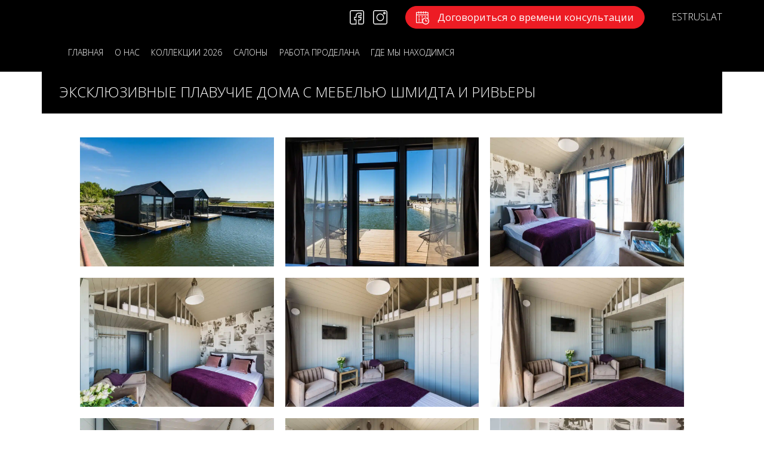

--- FILE ---
content_type: text/html; charset=UTF-8
request_url: https://estmidt.ee/ru/portfolio/eksklyuzivnye-plavuchie-doma-s-mebelyyu-shmidta-i-rivyery/
body_size: 15016
content:
<!DOCTYPE html>
<html lang="ru-RU">
  <head>
      <!-- Global site tag (gtag.js) - Google Analytics -->
      <script async src="https://www.googletagmanager.com/gtag/js?id=UA-114898299-2"></script>
      <script>
        window.dataLayer = window.dataLayer || [];
        function gtag(){dataLayer.push(arguments);}
        gtag('js', new Date());

        gtag('config', 'UA-114898299-2');
      </script>
    <meta charset="UTF-8" />
    <meta name="viewport" content="width=device-width, initial-scale=1">
    <meta name='robots' content='index, follow, max-image-preview:large, max-snippet:-1, max-video-preview:-1' />
<link rel="alternate" hreflang="et" href="https://estmidt.ee/portfolio/schmidti-ja-riviera-maisoniga-sisustatud-eksklusiivsed-ujuvmajad/" />
<link rel="alternate" hreflang="ru-ru" href="https://estmidt.ee/ru/portfolio/eksklyuzivnye-plavuchie-doma-s-mebelyyu-shmidta-i-rivyery/" />
<link rel="alternate" hreflang="x-default" href="https://estmidt.ee/portfolio/schmidti-ja-riviera-maisoniga-sisustatud-eksklusiivsed-ujuvmajad/" />

	<!-- This site is optimized with the Yoast SEO plugin v26.8 - https://yoast.com/product/yoast-seo-wordpress/ -->
	<title>Эксклюзивные плавучие дома с мебелью Шмидта и Ривьеры | Schmidt</title>
	<link rel="canonical" href="https://estmidt.ee/ru/portfolio/eksklyuzivnye-plavuchie-doma-s-mebelyyu-shmidta-i-rivyery/" />
	<meta property="og:locale" content="ru_RU" />
	<meta property="og:type" content="article" />
	<meta property="og:title" content="Эксклюзивные плавучие дома с мебелью Шмидта и Ривьеры | Schmidt" />
	<meta property="og:url" content="https://estmidt.ee/ru/portfolio/eksklyuzivnye-plavuchie-doma-s-mebelyyu-shmidta-i-rivyery/" />
	<meta property="og:site_name" content="Schmidt" />
	<meta property="article:publisher" content="https://www.facebook.com/SchmidtEstonia/" />
	<meta property="article:modified_time" content="2020-07-01T18:23:00+00:00" />
	<meta property="og:image" content="https://estmidt.ee/wp-content/uploads/2020/06/2jTGdhbg.jpg" />
	<meta property="og:image:width" content="2560" />
	<meta property="og:image:height" content="1704" />
	<meta property="og:image:type" content="image/jpeg" />
	<meta name="twitter:card" content="summary_large_image" />
	<script type="application/ld+json" class="yoast-schema-graph">{"@context":"https://schema.org","@graph":[{"@type":"WebPage","@id":"https://estmidt.ee/ru/portfolio/eksklyuzivnye-plavuchie-doma-s-mebelyyu-shmidta-i-rivyery/","url":"https://estmidt.ee/ru/portfolio/eksklyuzivnye-plavuchie-doma-s-mebelyyu-shmidta-i-rivyery/","name":"Эксклюзивные плавучие дома с мебелью Шмидта и Ривьеры | Schmidt","isPartOf":{"@id":"https://estmidt.ee/#website"},"primaryImageOfPage":{"@id":"https://estmidt.ee/ru/portfolio/eksklyuzivnye-plavuchie-doma-s-mebelyyu-shmidta-i-rivyery/#primaryimage"},"image":{"@id":"https://estmidt.ee/ru/portfolio/eksklyuzivnye-plavuchie-doma-s-mebelyyu-shmidta-i-rivyery/#primaryimage"},"thumbnailUrl":"https://estmidt.ee/wp-content/uploads/2020/06/2jTGdhbg.jpg","datePublished":"2020-07-01T18:22:59+00:00","dateModified":"2020-07-01T18:23:00+00:00","breadcrumb":{"@id":"https://estmidt.ee/ru/portfolio/eksklyuzivnye-plavuchie-doma-s-mebelyyu-shmidta-i-rivyery/#breadcrumb"},"inLanguage":"ru-RU","potentialAction":[{"@type":"ReadAction","target":["https://estmidt.ee/ru/portfolio/eksklyuzivnye-plavuchie-doma-s-mebelyyu-shmidta-i-rivyery/"]}]},{"@type":"ImageObject","inLanguage":"ru-RU","@id":"https://estmidt.ee/ru/portfolio/eksklyuzivnye-plavuchie-doma-s-mebelyyu-shmidta-i-rivyery/#primaryimage","url":"https://estmidt.ee/wp-content/uploads/2020/06/2jTGdhbg.jpg","contentUrl":"https://estmidt.ee/wp-content/uploads/2020/06/2jTGdhbg.jpg","width":2048,"height":1363},{"@type":"BreadcrumbList","@id":"https://estmidt.ee/ru/portfolio/eksklyuzivnye-plavuchie-doma-s-mebelyyu-shmidta-i-rivyery/#breadcrumb","itemListElement":[{"@type":"ListItem","position":1,"name":"Home","item":"https://estmidt.ee/ru/"},{"@type":"ListItem","position":2,"name":"Tehtud tööd","item":"https://estmidt.ee/portfolio/"},{"@type":"ListItem","position":3,"name":"Эксклюзивные плавучие дома с мебелью Шмидта и Ривьеры"}]},{"@type":"WebSite","@id":"https://estmidt.ee/#website","url":"https://estmidt.ee/","name":"Schmidt","description":"Köögimööbel Saksa kvaliteediga","publisher":{"@id":"https://estmidt.ee/#organization"},"potentialAction":[{"@type":"SearchAction","target":{"@type":"EntryPoint","urlTemplate":"https://estmidt.ee/?s={search_term_string}"},"query-input":{"@type":"PropertyValueSpecification","valueRequired":true,"valueName":"search_term_string"}}],"inLanguage":"ru-RU"},{"@type":"Organization","@id":"https://estmidt.ee/#organization","name":"Estmidt Grupp OÜ","url":"https://estmidt.ee/","logo":{"@type":"ImageObject","inLanguage":"ru-RU","@id":"https://estmidt.ee/#/schema/logo/image/","url":"https://estmidt.ee/wp-content/uploads/2019/03/LOGO_CMJN.jpg","contentUrl":"https://estmidt.ee/wp-content/uploads/2019/03/LOGO_CMJN.jpg","width":1024,"height":256,"caption":"Estmidt Grupp OÜ"},"image":{"@id":"https://estmidt.ee/#/schema/logo/image/"},"sameAs":["https://www.facebook.com/SchmidtEstonia/","https://www.instagram.com/schmidt.and.rm.estonia/"]}]}</script>
	<!-- / Yoast SEO plugin. -->


<link rel="alternate" title="oEmbed (JSON)" type="application/json+oembed" href="https://estmidt.ee/ru/wp-json/oembed/1.0/embed?url=https%3A%2F%2Festmidt.ee%2Fru%2Fportfolio%2Feksklyuzivnye-plavuchie-doma-s-mebelyyu-shmidta-i-rivyery%2F" />
<link rel="alternate" title="oEmbed (XML)" type="text/xml+oembed" href="https://estmidt.ee/ru/wp-json/oembed/1.0/embed?url=https%3A%2F%2Festmidt.ee%2Fru%2Fportfolio%2Feksklyuzivnye-plavuchie-doma-s-mebelyyu-shmidta-i-rivyery%2F&#038;format=xml" />
<style id='wp-img-auto-sizes-contain-inline-css' type='text/css'>
img:is([sizes=auto i],[sizes^="auto," i]){contain-intrinsic-size:3000px 1500px}
/*# sourceURL=wp-img-auto-sizes-contain-inline-css */
</style>
<style id='wp-emoji-styles-inline-css' type='text/css'>

	img.wp-smiley, img.emoji {
		display: inline !important;
		border: none !important;
		box-shadow: none !important;
		height: 1em !important;
		width: 1em !important;
		margin: 0 0.07em !important;
		vertical-align: -0.1em !important;
		background: none !important;
		padding: 0 !important;
	}
/*# sourceURL=wp-emoji-styles-inline-css */
</style>
<link rel='stylesheet' id='wp-block-library-css' href='https://estmidt.ee/wp-includes/css/dist/block-library/style.min.css?ver=6.9' type='text/css' media='all' />
<style id='wp-block-gallery-inline-css' type='text/css'>
.blocks-gallery-grid:not(.has-nested-images),.wp-block-gallery:not(.has-nested-images){display:flex;flex-wrap:wrap;list-style-type:none;margin:0;padding:0}.blocks-gallery-grid:not(.has-nested-images) .blocks-gallery-image,.blocks-gallery-grid:not(.has-nested-images) .blocks-gallery-item,.wp-block-gallery:not(.has-nested-images) .blocks-gallery-image,.wp-block-gallery:not(.has-nested-images) .blocks-gallery-item{display:flex;flex-direction:column;flex-grow:1;justify-content:center;margin:0 1em 1em 0;position:relative;width:calc(50% - 1em)}.blocks-gallery-grid:not(.has-nested-images) .blocks-gallery-image:nth-of-type(2n),.blocks-gallery-grid:not(.has-nested-images) .blocks-gallery-item:nth-of-type(2n),.wp-block-gallery:not(.has-nested-images) .blocks-gallery-image:nth-of-type(2n),.wp-block-gallery:not(.has-nested-images) .blocks-gallery-item:nth-of-type(2n){margin-right:0}.blocks-gallery-grid:not(.has-nested-images) .blocks-gallery-image figure,.blocks-gallery-grid:not(.has-nested-images) .blocks-gallery-item figure,.wp-block-gallery:not(.has-nested-images) .blocks-gallery-image figure,.wp-block-gallery:not(.has-nested-images) .blocks-gallery-item figure{align-items:flex-end;display:flex;height:100%;justify-content:flex-start;margin:0}.blocks-gallery-grid:not(.has-nested-images) .blocks-gallery-image img,.blocks-gallery-grid:not(.has-nested-images) .blocks-gallery-item img,.wp-block-gallery:not(.has-nested-images) .blocks-gallery-image img,.wp-block-gallery:not(.has-nested-images) .blocks-gallery-item img{display:block;height:auto;max-width:100%;width:auto}.blocks-gallery-grid:not(.has-nested-images) .blocks-gallery-image figcaption,.blocks-gallery-grid:not(.has-nested-images) .blocks-gallery-item figcaption,.wp-block-gallery:not(.has-nested-images) .blocks-gallery-image figcaption,.wp-block-gallery:not(.has-nested-images) .blocks-gallery-item figcaption{background:linear-gradient(0deg,#000000b3,#0000004d 70%,#0000);bottom:0;box-sizing:border-box;color:#fff;font-size:.8em;margin:0;max-height:100%;overflow:auto;padding:3em .77em .7em;position:absolute;text-align:center;width:100%;z-index:2}.blocks-gallery-grid:not(.has-nested-images) .blocks-gallery-image figcaption img,.blocks-gallery-grid:not(.has-nested-images) .blocks-gallery-item figcaption img,.wp-block-gallery:not(.has-nested-images) .blocks-gallery-image figcaption img,.wp-block-gallery:not(.has-nested-images) .blocks-gallery-item figcaption img{display:inline}.blocks-gallery-grid:not(.has-nested-images) figcaption,.wp-block-gallery:not(.has-nested-images) figcaption{flex-grow:1}.blocks-gallery-grid:not(.has-nested-images).is-cropped .blocks-gallery-image a,.blocks-gallery-grid:not(.has-nested-images).is-cropped .blocks-gallery-image img,.blocks-gallery-grid:not(.has-nested-images).is-cropped .blocks-gallery-item a,.blocks-gallery-grid:not(.has-nested-images).is-cropped .blocks-gallery-item img,.wp-block-gallery:not(.has-nested-images).is-cropped .blocks-gallery-image a,.wp-block-gallery:not(.has-nested-images).is-cropped .blocks-gallery-image img,.wp-block-gallery:not(.has-nested-images).is-cropped .blocks-gallery-item a,.wp-block-gallery:not(.has-nested-images).is-cropped .blocks-gallery-item img{flex:1;height:100%;object-fit:cover;width:100%}.blocks-gallery-grid:not(.has-nested-images).columns-1 .blocks-gallery-image,.blocks-gallery-grid:not(.has-nested-images).columns-1 .blocks-gallery-item,.wp-block-gallery:not(.has-nested-images).columns-1 .blocks-gallery-image,.wp-block-gallery:not(.has-nested-images).columns-1 .blocks-gallery-item{margin-right:0;width:100%}@media (min-width:600px){.blocks-gallery-grid:not(.has-nested-images).columns-3 .blocks-gallery-image,.blocks-gallery-grid:not(.has-nested-images).columns-3 .blocks-gallery-item,.wp-block-gallery:not(.has-nested-images).columns-3 .blocks-gallery-image,.wp-block-gallery:not(.has-nested-images).columns-3 .blocks-gallery-item{margin-right:1em;width:calc(33.33333% - .66667em)}.blocks-gallery-grid:not(.has-nested-images).columns-4 .blocks-gallery-image,.blocks-gallery-grid:not(.has-nested-images).columns-4 .blocks-gallery-item,.wp-block-gallery:not(.has-nested-images).columns-4 .blocks-gallery-image,.wp-block-gallery:not(.has-nested-images).columns-4 .blocks-gallery-item{margin-right:1em;width:calc(25% - .75em)}.blocks-gallery-grid:not(.has-nested-images).columns-5 .blocks-gallery-image,.blocks-gallery-grid:not(.has-nested-images).columns-5 .blocks-gallery-item,.wp-block-gallery:not(.has-nested-images).columns-5 .blocks-gallery-image,.wp-block-gallery:not(.has-nested-images).columns-5 .blocks-gallery-item{margin-right:1em;width:calc(20% - .8em)}.blocks-gallery-grid:not(.has-nested-images).columns-6 .blocks-gallery-image,.blocks-gallery-grid:not(.has-nested-images).columns-6 .blocks-gallery-item,.wp-block-gallery:not(.has-nested-images).columns-6 .blocks-gallery-image,.wp-block-gallery:not(.has-nested-images).columns-6 .blocks-gallery-item{margin-right:1em;width:calc(16.66667% - .83333em)}.blocks-gallery-grid:not(.has-nested-images).columns-7 .blocks-gallery-image,.blocks-gallery-grid:not(.has-nested-images).columns-7 .blocks-gallery-item,.wp-block-gallery:not(.has-nested-images).columns-7 .blocks-gallery-image,.wp-block-gallery:not(.has-nested-images).columns-7 .blocks-gallery-item{margin-right:1em;width:calc(14.28571% - .85714em)}.blocks-gallery-grid:not(.has-nested-images).columns-8 .blocks-gallery-image,.blocks-gallery-grid:not(.has-nested-images).columns-8 .blocks-gallery-item,.wp-block-gallery:not(.has-nested-images).columns-8 .blocks-gallery-image,.wp-block-gallery:not(.has-nested-images).columns-8 .blocks-gallery-item{margin-right:1em;width:calc(12.5% - .875em)}.blocks-gallery-grid:not(.has-nested-images).columns-1 .blocks-gallery-image:nth-of-type(1n),.blocks-gallery-grid:not(.has-nested-images).columns-1 .blocks-gallery-item:nth-of-type(1n),.blocks-gallery-grid:not(.has-nested-images).columns-2 .blocks-gallery-image:nth-of-type(2n),.blocks-gallery-grid:not(.has-nested-images).columns-2 .blocks-gallery-item:nth-of-type(2n),.blocks-gallery-grid:not(.has-nested-images).columns-3 .blocks-gallery-image:nth-of-type(3n),.blocks-gallery-grid:not(.has-nested-images).columns-3 .blocks-gallery-item:nth-of-type(3n),.blocks-gallery-grid:not(.has-nested-images).columns-4 .blocks-gallery-image:nth-of-type(4n),.blocks-gallery-grid:not(.has-nested-images).columns-4 .blocks-gallery-item:nth-of-type(4n),.blocks-gallery-grid:not(.has-nested-images).columns-5 .blocks-gallery-image:nth-of-type(5n),.blocks-gallery-grid:not(.has-nested-images).columns-5 .blocks-gallery-item:nth-of-type(5n),.blocks-gallery-grid:not(.has-nested-images).columns-6 .blocks-gallery-image:nth-of-type(6n),.blocks-gallery-grid:not(.has-nested-images).columns-6 .blocks-gallery-item:nth-of-type(6n),.blocks-gallery-grid:not(.has-nested-images).columns-7 .blocks-gallery-image:nth-of-type(7n),.blocks-gallery-grid:not(.has-nested-images).columns-7 .blocks-gallery-item:nth-of-type(7n),.blocks-gallery-grid:not(.has-nested-images).columns-8 .blocks-gallery-image:nth-of-type(8n),.blocks-gallery-grid:not(.has-nested-images).columns-8 .blocks-gallery-item:nth-of-type(8n),.wp-block-gallery:not(.has-nested-images).columns-1 .blocks-gallery-image:nth-of-type(1n),.wp-block-gallery:not(.has-nested-images).columns-1 .blocks-gallery-item:nth-of-type(1n),.wp-block-gallery:not(.has-nested-images).columns-2 .blocks-gallery-image:nth-of-type(2n),.wp-block-gallery:not(.has-nested-images).columns-2 .blocks-gallery-item:nth-of-type(2n),.wp-block-gallery:not(.has-nested-images).columns-3 .blocks-gallery-image:nth-of-type(3n),.wp-block-gallery:not(.has-nested-images).columns-3 .blocks-gallery-item:nth-of-type(3n),.wp-block-gallery:not(.has-nested-images).columns-4 .blocks-gallery-image:nth-of-type(4n),.wp-block-gallery:not(.has-nested-images).columns-4 .blocks-gallery-item:nth-of-type(4n),.wp-block-gallery:not(.has-nested-images).columns-5 .blocks-gallery-image:nth-of-type(5n),.wp-block-gallery:not(.has-nested-images).columns-5 .blocks-gallery-item:nth-of-type(5n),.wp-block-gallery:not(.has-nested-images).columns-6 .blocks-gallery-image:nth-of-type(6n),.wp-block-gallery:not(.has-nested-images).columns-6 .blocks-gallery-item:nth-of-type(6n),.wp-block-gallery:not(.has-nested-images).columns-7 .blocks-gallery-image:nth-of-type(7n),.wp-block-gallery:not(.has-nested-images).columns-7 .blocks-gallery-item:nth-of-type(7n),.wp-block-gallery:not(.has-nested-images).columns-8 .blocks-gallery-image:nth-of-type(8n),.wp-block-gallery:not(.has-nested-images).columns-8 .blocks-gallery-item:nth-of-type(8n){margin-right:0}}.blocks-gallery-grid:not(.has-nested-images) .blocks-gallery-image:last-child,.blocks-gallery-grid:not(.has-nested-images) .blocks-gallery-item:last-child,.wp-block-gallery:not(.has-nested-images) .blocks-gallery-image:last-child,.wp-block-gallery:not(.has-nested-images) .blocks-gallery-item:last-child{margin-right:0}.blocks-gallery-grid:not(.has-nested-images).alignleft,.blocks-gallery-grid:not(.has-nested-images).alignright,.wp-block-gallery:not(.has-nested-images).alignleft,.wp-block-gallery:not(.has-nested-images).alignright{max-width:420px;width:100%}.blocks-gallery-grid:not(.has-nested-images).aligncenter .blocks-gallery-item figure,.wp-block-gallery:not(.has-nested-images).aligncenter .blocks-gallery-item figure{justify-content:center}.wp-block-gallery:not(.is-cropped) .blocks-gallery-item{align-self:flex-start}figure.wp-block-gallery.has-nested-images{align-items:normal}.wp-block-gallery.has-nested-images figure.wp-block-image:not(#individual-image){margin:0;width:calc(50% - var(--wp--style--unstable-gallery-gap, 16px)/2)}.wp-block-gallery.has-nested-images figure.wp-block-image{box-sizing:border-box;display:flex;flex-direction:column;flex-grow:1;justify-content:center;max-width:100%;position:relative}.wp-block-gallery.has-nested-images figure.wp-block-image>a,.wp-block-gallery.has-nested-images figure.wp-block-image>div{flex-direction:column;flex-grow:1;margin:0}.wp-block-gallery.has-nested-images figure.wp-block-image img{display:block;height:auto;max-width:100%!important;width:auto}.wp-block-gallery.has-nested-images figure.wp-block-image figcaption,.wp-block-gallery.has-nested-images figure.wp-block-image:has(figcaption):before{bottom:0;left:0;max-height:100%;position:absolute;right:0}.wp-block-gallery.has-nested-images figure.wp-block-image:has(figcaption):before{backdrop-filter:blur(3px);content:"";height:100%;-webkit-mask-image:linear-gradient(0deg,#000 20%,#0000);mask-image:linear-gradient(0deg,#000 20%,#0000);max-height:40%;pointer-events:none}.wp-block-gallery.has-nested-images figure.wp-block-image figcaption{box-sizing:border-box;color:#fff;font-size:13px;margin:0;overflow:auto;padding:1em;text-align:center;text-shadow:0 0 1.5px #000}.wp-block-gallery.has-nested-images figure.wp-block-image figcaption::-webkit-scrollbar{height:12px;width:12px}.wp-block-gallery.has-nested-images figure.wp-block-image figcaption::-webkit-scrollbar-track{background-color:initial}.wp-block-gallery.has-nested-images figure.wp-block-image figcaption::-webkit-scrollbar-thumb{background-clip:padding-box;background-color:initial;border:3px solid #0000;border-radius:8px}.wp-block-gallery.has-nested-images figure.wp-block-image figcaption:focus-within::-webkit-scrollbar-thumb,.wp-block-gallery.has-nested-images figure.wp-block-image figcaption:focus::-webkit-scrollbar-thumb,.wp-block-gallery.has-nested-images figure.wp-block-image figcaption:hover::-webkit-scrollbar-thumb{background-color:#fffc}.wp-block-gallery.has-nested-images figure.wp-block-image figcaption{scrollbar-color:#0000 #0000;scrollbar-gutter:stable both-edges;scrollbar-width:thin}.wp-block-gallery.has-nested-images figure.wp-block-image figcaption:focus,.wp-block-gallery.has-nested-images figure.wp-block-image figcaption:focus-within,.wp-block-gallery.has-nested-images figure.wp-block-image figcaption:hover{scrollbar-color:#fffc #0000}.wp-block-gallery.has-nested-images figure.wp-block-image figcaption{will-change:transform}@media (hover:none){.wp-block-gallery.has-nested-images figure.wp-block-image figcaption{scrollbar-color:#fffc #0000}}.wp-block-gallery.has-nested-images figure.wp-block-image figcaption{background:linear-gradient(0deg,#0006,#0000)}.wp-block-gallery.has-nested-images figure.wp-block-image figcaption img{display:inline}.wp-block-gallery.has-nested-images figure.wp-block-image figcaption a{color:inherit}.wp-block-gallery.has-nested-images figure.wp-block-image.has-custom-border img{box-sizing:border-box}.wp-block-gallery.has-nested-images figure.wp-block-image.has-custom-border>a,.wp-block-gallery.has-nested-images figure.wp-block-image.has-custom-border>div,.wp-block-gallery.has-nested-images figure.wp-block-image.is-style-rounded>a,.wp-block-gallery.has-nested-images figure.wp-block-image.is-style-rounded>div{flex:1 1 auto}.wp-block-gallery.has-nested-images figure.wp-block-image.has-custom-border figcaption,.wp-block-gallery.has-nested-images figure.wp-block-image.is-style-rounded figcaption{background:none;color:inherit;flex:initial;margin:0;padding:10px 10px 9px;position:relative;text-shadow:none}.wp-block-gallery.has-nested-images figure.wp-block-image.has-custom-border:before,.wp-block-gallery.has-nested-images figure.wp-block-image.is-style-rounded:before{content:none}.wp-block-gallery.has-nested-images figcaption{flex-basis:100%;flex-grow:1;text-align:center}.wp-block-gallery.has-nested-images:not(.is-cropped) figure.wp-block-image:not(#individual-image){margin-bottom:auto;margin-top:0}.wp-block-gallery.has-nested-images.is-cropped figure.wp-block-image:not(#individual-image){align-self:inherit}.wp-block-gallery.has-nested-images.is-cropped figure.wp-block-image:not(#individual-image)>a,.wp-block-gallery.has-nested-images.is-cropped figure.wp-block-image:not(#individual-image)>div:not(.components-drop-zone){display:flex}.wp-block-gallery.has-nested-images.is-cropped figure.wp-block-image:not(#individual-image) a,.wp-block-gallery.has-nested-images.is-cropped figure.wp-block-image:not(#individual-image) img{flex:1 0 0%;height:100%;object-fit:cover;width:100%}.wp-block-gallery.has-nested-images.columns-1 figure.wp-block-image:not(#individual-image){width:100%}@media (min-width:600px){.wp-block-gallery.has-nested-images.columns-3 figure.wp-block-image:not(#individual-image){width:calc(33.33333% - var(--wp--style--unstable-gallery-gap, 16px)*.66667)}.wp-block-gallery.has-nested-images.columns-4 figure.wp-block-image:not(#individual-image){width:calc(25% - var(--wp--style--unstable-gallery-gap, 16px)*.75)}.wp-block-gallery.has-nested-images.columns-5 figure.wp-block-image:not(#individual-image){width:calc(20% - var(--wp--style--unstable-gallery-gap, 16px)*.8)}.wp-block-gallery.has-nested-images.columns-6 figure.wp-block-image:not(#individual-image){width:calc(16.66667% - var(--wp--style--unstable-gallery-gap, 16px)*.83333)}.wp-block-gallery.has-nested-images.columns-7 figure.wp-block-image:not(#individual-image){width:calc(14.28571% - var(--wp--style--unstable-gallery-gap, 16px)*.85714)}.wp-block-gallery.has-nested-images.columns-8 figure.wp-block-image:not(#individual-image){width:calc(12.5% - var(--wp--style--unstable-gallery-gap, 16px)*.875)}.wp-block-gallery.has-nested-images.columns-default figure.wp-block-image:not(#individual-image){width:calc(33.33% - var(--wp--style--unstable-gallery-gap, 16px)*.66667)}.wp-block-gallery.has-nested-images.columns-default figure.wp-block-image:not(#individual-image):first-child:nth-last-child(2),.wp-block-gallery.has-nested-images.columns-default figure.wp-block-image:not(#individual-image):first-child:nth-last-child(2)~figure.wp-block-image:not(#individual-image){width:calc(50% - var(--wp--style--unstable-gallery-gap, 16px)*.5)}.wp-block-gallery.has-nested-images.columns-default figure.wp-block-image:not(#individual-image):first-child:last-child{width:100%}}.wp-block-gallery.has-nested-images.alignleft,.wp-block-gallery.has-nested-images.alignright{max-width:420px;width:100%}.wp-block-gallery.has-nested-images.aligncenter{justify-content:center}
/*# sourceURL=https://estmidt.ee/wp-includes/blocks/gallery/style.min.css */
</style>
<style id='global-styles-inline-css' type='text/css'>
:root{--wp--preset--aspect-ratio--square: 1;--wp--preset--aspect-ratio--4-3: 4/3;--wp--preset--aspect-ratio--3-4: 3/4;--wp--preset--aspect-ratio--3-2: 3/2;--wp--preset--aspect-ratio--2-3: 2/3;--wp--preset--aspect-ratio--16-9: 16/9;--wp--preset--aspect-ratio--9-16: 9/16;--wp--preset--color--black: #000000;--wp--preset--color--cyan-bluish-gray: #abb8c3;--wp--preset--color--white: #ffffff;--wp--preset--color--pale-pink: #f78da7;--wp--preset--color--vivid-red: #cf2e2e;--wp--preset--color--luminous-vivid-orange: #ff6900;--wp--preset--color--luminous-vivid-amber: #fcb900;--wp--preset--color--light-green-cyan: #7bdcb5;--wp--preset--color--vivid-green-cyan: #00d084;--wp--preset--color--pale-cyan-blue: #8ed1fc;--wp--preset--color--vivid-cyan-blue: #0693e3;--wp--preset--color--vivid-purple: #9b51e0;--wp--preset--gradient--vivid-cyan-blue-to-vivid-purple: linear-gradient(135deg,rgb(6,147,227) 0%,rgb(155,81,224) 100%);--wp--preset--gradient--light-green-cyan-to-vivid-green-cyan: linear-gradient(135deg,rgb(122,220,180) 0%,rgb(0,208,130) 100%);--wp--preset--gradient--luminous-vivid-amber-to-luminous-vivid-orange: linear-gradient(135deg,rgb(252,185,0) 0%,rgb(255,105,0) 100%);--wp--preset--gradient--luminous-vivid-orange-to-vivid-red: linear-gradient(135deg,rgb(255,105,0) 0%,rgb(207,46,46) 100%);--wp--preset--gradient--very-light-gray-to-cyan-bluish-gray: linear-gradient(135deg,rgb(238,238,238) 0%,rgb(169,184,195) 100%);--wp--preset--gradient--cool-to-warm-spectrum: linear-gradient(135deg,rgb(74,234,220) 0%,rgb(151,120,209) 20%,rgb(207,42,186) 40%,rgb(238,44,130) 60%,rgb(251,105,98) 80%,rgb(254,248,76) 100%);--wp--preset--gradient--blush-light-purple: linear-gradient(135deg,rgb(255,206,236) 0%,rgb(152,150,240) 100%);--wp--preset--gradient--blush-bordeaux: linear-gradient(135deg,rgb(254,205,165) 0%,rgb(254,45,45) 50%,rgb(107,0,62) 100%);--wp--preset--gradient--luminous-dusk: linear-gradient(135deg,rgb(255,203,112) 0%,rgb(199,81,192) 50%,rgb(65,88,208) 100%);--wp--preset--gradient--pale-ocean: linear-gradient(135deg,rgb(255,245,203) 0%,rgb(182,227,212) 50%,rgb(51,167,181) 100%);--wp--preset--gradient--electric-grass: linear-gradient(135deg,rgb(202,248,128) 0%,rgb(113,206,126) 100%);--wp--preset--gradient--midnight: linear-gradient(135deg,rgb(2,3,129) 0%,rgb(40,116,252) 100%);--wp--preset--font-size--small: 13px;--wp--preset--font-size--medium: 20px;--wp--preset--font-size--large: 36px;--wp--preset--font-size--x-large: 42px;--wp--preset--spacing--20: 0.44rem;--wp--preset--spacing--30: 0.67rem;--wp--preset--spacing--40: 1rem;--wp--preset--spacing--50: 1.5rem;--wp--preset--spacing--60: 2.25rem;--wp--preset--spacing--70: 3.38rem;--wp--preset--spacing--80: 5.06rem;--wp--preset--shadow--natural: 6px 6px 9px rgba(0, 0, 0, 0.2);--wp--preset--shadow--deep: 12px 12px 50px rgba(0, 0, 0, 0.4);--wp--preset--shadow--sharp: 6px 6px 0px rgba(0, 0, 0, 0.2);--wp--preset--shadow--outlined: 6px 6px 0px -3px rgb(255, 255, 255), 6px 6px rgb(0, 0, 0);--wp--preset--shadow--crisp: 6px 6px 0px rgb(0, 0, 0);}:where(.is-layout-flex){gap: 0.5em;}:where(.is-layout-grid){gap: 0.5em;}body .is-layout-flex{display: flex;}.is-layout-flex{flex-wrap: wrap;align-items: center;}.is-layout-flex > :is(*, div){margin: 0;}body .is-layout-grid{display: grid;}.is-layout-grid > :is(*, div){margin: 0;}:where(.wp-block-columns.is-layout-flex){gap: 2em;}:where(.wp-block-columns.is-layout-grid){gap: 2em;}:where(.wp-block-post-template.is-layout-flex){gap: 1.25em;}:where(.wp-block-post-template.is-layout-grid){gap: 1.25em;}.has-black-color{color: var(--wp--preset--color--black) !important;}.has-cyan-bluish-gray-color{color: var(--wp--preset--color--cyan-bluish-gray) !important;}.has-white-color{color: var(--wp--preset--color--white) !important;}.has-pale-pink-color{color: var(--wp--preset--color--pale-pink) !important;}.has-vivid-red-color{color: var(--wp--preset--color--vivid-red) !important;}.has-luminous-vivid-orange-color{color: var(--wp--preset--color--luminous-vivid-orange) !important;}.has-luminous-vivid-amber-color{color: var(--wp--preset--color--luminous-vivid-amber) !important;}.has-light-green-cyan-color{color: var(--wp--preset--color--light-green-cyan) !important;}.has-vivid-green-cyan-color{color: var(--wp--preset--color--vivid-green-cyan) !important;}.has-pale-cyan-blue-color{color: var(--wp--preset--color--pale-cyan-blue) !important;}.has-vivid-cyan-blue-color{color: var(--wp--preset--color--vivid-cyan-blue) !important;}.has-vivid-purple-color{color: var(--wp--preset--color--vivid-purple) !important;}.has-black-background-color{background-color: var(--wp--preset--color--black) !important;}.has-cyan-bluish-gray-background-color{background-color: var(--wp--preset--color--cyan-bluish-gray) !important;}.has-white-background-color{background-color: var(--wp--preset--color--white) !important;}.has-pale-pink-background-color{background-color: var(--wp--preset--color--pale-pink) !important;}.has-vivid-red-background-color{background-color: var(--wp--preset--color--vivid-red) !important;}.has-luminous-vivid-orange-background-color{background-color: var(--wp--preset--color--luminous-vivid-orange) !important;}.has-luminous-vivid-amber-background-color{background-color: var(--wp--preset--color--luminous-vivid-amber) !important;}.has-light-green-cyan-background-color{background-color: var(--wp--preset--color--light-green-cyan) !important;}.has-vivid-green-cyan-background-color{background-color: var(--wp--preset--color--vivid-green-cyan) !important;}.has-pale-cyan-blue-background-color{background-color: var(--wp--preset--color--pale-cyan-blue) !important;}.has-vivid-cyan-blue-background-color{background-color: var(--wp--preset--color--vivid-cyan-blue) !important;}.has-vivid-purple-background-color{background-color: var(--wp--preset--color--vivid-purple) !important;}.has-black-border-color{border-color: var(--wp--preset--color--black) !important;}.has-cyan-bluish-gray-border-color{border-color: var(--wp--preset--color--cyan-bluish-gray) !important;}.has-white-border-color{border-color: var(--wp--preset--color--white) !important;}.has-pale-pink-border-color{border-color: var(--wp--preset--color--pale-pink) !important;}.has-vivid-red-border-color{border-color: var(--wp--preset--color--vivid-red) !important;}.has-luminous-vivid-orange-border-color{border-color: var(--wp--preset--color--luminous-vivid-orange) !important;}.has-luminous-vivid-amber-border-color{border-color: var(--wp--preset--color--luminous-vivid-amber) !important;}.has-light-green-cyan-border-color{border-color: var(--wp--preset--color--light-green-cyan) !important;}.has-vivid-green-cyan-border-color{border-color: var(--wp--preset--color--vivid-green-cyan) !important;}.has-pale-cyan-blue-border-color{border-color: var(--wp--preset--color--pale-cyan-blue) !important;}.has-vivid-cyan-blue-border-color{border-color: var(--wp--preset--color--vivid-cyan-blue) !important;}.has-vivid-purple-border-color{border-color: var(--wp--preset--color--vivid-purple) !important;}.has-vivid-cyan-blue-to-vivid-purple-gradient-background{background: var(--wp--preset--gradient--vivid-cyan-blue-to-vivid-purple) !important;}.has-light-green-cyan-to-vivid-green-cyan-gradient-background{background: var(--wp--preset--gradient--light-green-cyan-to-vivid-green-cyan) !important;}.has-luminous-vivid-amber-to-luminous-vivid-orange-gradient-background{background: var(--wp--preset--gradient--luminous-vivid-amber-to-luminous-vivid-orange) !important;}.has-luminous-vivid-orange-to-vivid-red-gradient-background{background: var(--wp--preset--gradient--luminous-vivid-orange-to-vivid-red) !important;}.has-very-light-gray-to-cyan-bluish-gray-gradient-background{background: var(--wp--preset--gradient--very-light-gray-to-cyan-bluish-gray) !important;}.has-cool-to-warm-spectrum-gradient-background{background: var(--wp--preset--gradient--cool-to-warm-spectrum) !important;}.has-blush-light-purple-gradient-background{background: var(--wp--preset--gradient--blush-light-purple) !important;}.has-blush-bordeaux-gradient-background{background: var(--wp--preset--gradient--blush-bordeaux) !important;}.has-luminous-dusk-gradient-background{background: var(--wp--preset--gradient--luminous-dusk) !important;}.has-pale-ocean-gradient-background{background: var(--wp--preset--gradient--pale-ocean) !important;}.has-electric-grass-gradient-background{background: var(--wp--preset--gradient--electric-grass) !important;}.has-midnight-gradient-background{background: var(--wp--preset--gradient--midnight) !important;}.has-small-font-size{font-size: var(--wp--preset--font-size--small) !important;}.has-medium-font-size{font-size: var(--wp--preset--font-size--medium) !important;}.has-large-font-size{font-size: var(--wp--preset--font-size--large) !important;}.has-x-large-font-size{font-size: var(--wp--preset--font-size--x-large) !important;}
/*# sourceURL=global-styles-inline-css */
</style>
<style id='core-block-supports-inline-css' type='text/css'>
.wp-block-gallery.wp-block-gallery-1{--wp--style--unstable-gallery-gap:var( --wp--style--gallery-gap-default, var( --gallery-block--gutter-size, var( --wp--style--block-gap, 0.5em ) ) );gap:var( --wp--style--gallery-gap-default, var( --gallery-block--gutter-size, var( --wp--style--block-gap, 0.5em ) ) );}
/*# sourceURL=core-block-supports-inline-css */
</style>

<style id='classic-theme-styles-inline-css' type='text/css'>
/*! This file is auto-generated */
.wp-block-button__link{color:#fff;background-color:#32373c;border-radius:9999px;box-shadow:none;text-decoration:none;padding:calc(.667em + 2px) calc(1.333em + 2px);font-size:1.125em}.wp-block-file__button{background:#32373c;color:#fff;text-decoration:none}
/*# sourceURL=/wp-includes/css/classic-themes.min.css */
</style>
<link rel='stylesheet' id='wpml-blocks-css' href='https://estmidt.ee/wp-content/plugins/sitepress-multilingual-cms/dist/css/blocks/styles.css?ver=4.6.13' type='text/css' media='all' />
<link rel='stylesheet' id='contact-form-7-css' href='https://estmidt.ee/wp-content/plugins/contact-form-7/includes/css/styles.css?ver=6.1.4' type='text/css' media='all' />
<link rel='stylesheet' id='wp-optimize-youtube-preview-css' href='https://estmidt.ee/wp-content/plugins/wp-optimize-premium/css/youtube-image-preview-4-2-1.min.css?ver=4.2.1.1769658114' type='text/css' media='all' />
<link rel='stylesheet' id='bootstrap_css-css' href='https://estmidt.ee/wp-content/themes/estmidt/css/bootstrap.min.css?ver=6.9' type='text/css' media='all' />
<link rel='stylesheet' id='fancybox_css-css' href='https://estmidt.ee/wp-content/themes/estmidt/css/jquery.fancybox.min.css?ver=6.9' type='text/css' media='all' />
<link rel='stylesheet' id='main_css-css' href='https://estmidt.ee/wp-content/themes/estmidt/style.css?ver=1.92' type='text/css' media='all' />
<script type="text/javascript" src="https://estmidt.ee/wp-content/plugins/wp-optimize-premium/js/send-command-4-2-1.min.js?ver=4.2.1.1769658114" id="wp-optimize-send-command-js"></script>
<script type="text/javascript" src="https://estmidt.ee/wp-content/plugins/wp-optimize-premium/js/wpo-lazy-load-4-2-1.min.js?ver=4.2.1.1769658114" id="wp-optimize-lazy-load-js"></script>
<script type="text/javascript" src="https://estmidt.ee/wp-includes/js/jquery/jquery.min.js?ver=3.7.1" id="jquery-core-js"></script>
<script type="text/javascript" src="https://estmidt.ee/wp-includes/js/jquery/jquery-migrate.min.js?ver=3.4.1" id="jquery-migrate-js"></script>
<script type="text/javascript" id="theme_loadmore-js-extra">
/* <![CDATA[ */
var theme_loadmore_params = {"ajaxurl":"https://estmidt.ee/wp-admin/admin-ajax.php","posts":"{\"page\":0,\"post_type\":\"portfolio\",\"error\":\"\",\"m\":\"\",\"p\":8190,\"post_parent\":\"\",\"subpost\":\"\",\"subpost_id\":\"\",\"attachment\":\"\",\"attachment_id\":0,\"pagename\":\"\",\"page_id\":\"\",\"second\":\"\",\"minute\":\"\",\"hour\":\"\",\"day\":0,\"monthnum\":0,\"year\":0,\"w\":0,\"category_name\":\"\",\"tag\":\"\",\"cat\":\"\",\"tag_id\":\"\",\"author\":\"\",\"author_name\":\"\",\"feed\":\"\",\"tb\":\"\",\"paged\":0,\"meta_key\":\"\",\"meta_value\":\"\",\"preview\":\"\",\"s\":\"\",\"sentence\":\"\",\"title\":\"\",\"fields\":\"all\",\"menu_order\":\"\",\"embed\":\"\",\"category__in\":[],\"category__not_in\":[],\"category__and\":[],\"post__in\":[],\"post__not_in\":[],\"post_name__in\":[],\"tag__in\":[],\"tag__not_in\":[],\"tag__and\":[],\"tag_slug__in\":[],\"tag_slug__and\":[],\"post_parent__in\":[],\"post_parent__not_in\":[],\"author__in\":[],\"author__not_in\":[],\"search_columns\":[],\"meta_query\":[],\"name\":\"\",\"ignore_sticky_posts\":false,\"suppress_filters\":false,\"cache_results\":true,\"update_post_term_cache\":true,\"update_menu_item_cache\":false,\"lazy_load_term_meta\":true,\"update_post_meta_cache\":true,\"posts_per_page\":6,\"nopaging\":false,\"comments_per_page\":\"50\",\"no_found_rows\":false,\"order\":\"DESC\",\"portfolio\":\"eksklyuzivnye-plavuchie-doma-s-mebelyyu-shmidta-i-rivyery\"}","current_page":"1","max_page":"0"};
//# sourceURL=theme_loadmore-js-extra
/* ]]> */
</script>
<script type="text/javascript" src="https://estmidt.ee/wp-content/themes/estmidt/js/loadmore.js?ver=6.9" id="theme_loadmore-js"></script>
<link rel="https://api.w.org/" href="https://estmidt.ee/ru/wp-json/" /><link rel="alternate" title="JSON" type="application/json" href="https://estmidt.ee/ru/wp-json/wp/v2/portfolio/8190" /><link rel="EditURI" type="application/rsd+xml" title="RSD" href="https://estmidt.ee/xmlrpc.php?rsd" />
<meta name="generator" content="WordPress 6.9" />
<link rel='shortlink' href='https://estmidt.ee/ru/?p=8190' />
<meta name="generator" content="WPML ver:4.6.13 stt:15,47;" />
<style type="text/css">.blue-message {
    background-color: #3399ff;
    color: #ffffff;
    text-shadow: none;
    font-size: 16px;
    line-height: 24px;
    padding: 10px;
    padding-top: 10px;
    padding-right: 10px;
    padding-bottom: 10px;
    padding-left: 10px;
}.green-message {
    background-color: #8cc14c;
    color: #ffffff;
    text-shadow: none;
    font-size: 16px;
    line-height: 24px;
    padding: 10px;
    padding-top: 10px;
    padding-right: 10px;
    padding-bottom: 10px;
    padding-left: 10px;
}.orange-message {
    background-color: #faa732;
    color: #ffffff;
    text-shadow: none;
    font-size: 16px;
    line-height: 24px;
    padding: 10px;
    padding-top: 10px;
    padding-right: 10px;
    padding-bottom: 10px;
    padding-left: 10px;
}.red-message {
    background-color: #da4d31;
    color: #ffffff;
    text-shadow: none;
    font-size: 16px;
    line-height: 24px;
    padding: 10px;
    padding-top: 10px;
    padding-right: 10px;
    padding-bottom: 10px;
    padding-left: 10px;
}.grey-message {
    background-color: #53555c;
    color: #ffffff;
    text-shadow: none;
    font-size: 16px;
    line-height: 24px;
    padding: 10px;
    padding-top: 10px;
    padding-right: 10px;
    padding-bottom: 10px;
    padding-left: 10px;
}.left-block {
    background: radial-gradient(ellipse at center center, #ffffff 0%, #f2f2f2 100%);
    color: #8b8e97;
    padding: 10px;
    padding-top: 10px;
    padding-right: 10px;
    padding-bottom: 10px;
    padding-left: 10px;
    margin: 10px;
    margin-top: 10px;
    margin-right: 10px;
    margin-bottom: 10px;
    margin-left: 10px;
    float: left;
}.right-block {
    background: radial-gradient(ellipse at center center, #ffffff 0%, #f2f2f2 100%);
    color: #8b8e97;
    padding: 10px;
    padding-top: 10px;
    padding-right: 10px;
    padding-bottom: 10px;
    padding-left: 10px;
    margin: 10px;
    margin-top: 10px;
    margin-right: 10px;
    margin-bottom: 10px;
    margin-left: 10px;
    float: right;
}.blockquotes {
    background-color: none;
    border-left: 5px solid #f1f1f1;
    color: #8B8E97;
    font-size: 16px;
    font-style: italic;
    line-height: 22px;
    padding-left: 15px;
    padding: 10px;
    padding-top: 10px;
    padding-right: 10px;
    padding-bottom: 10px;
    width: 60%;
    float: left;
}</style><link rel="icon" href="https://estmidt.ee/wp-content/uploads/2019/03/cropped-LOGO_CMJN-32x32.jpg" sizes="32x32" />
<link rel="icon" href="https://estmidt.ee/wp-content/uploads/2019/03/cropped-LOGO_CMJN-192x192.jpg" sizes="192x192" />
<link rel="apple-touch-icon" href="https://estmidt.ee/wp-content/uploads/2019/03/cropped-LOGO_CMJN-180x180.jpg" />
<meta name="msapplication-TileImage" content="https://estmidt.ee/wp-content/uploads/2019/03/cropped-LOGO_CMJN-270x270.jpg" />
		<style type="text/css" id="wp-custom-css">
			#site-header .navbar-nav li a{
	font-size: 14px;
}
.carousel-inner{
	display: block!important;
}
.carousel-control-prev-icon {
 background-image: url("data:image/svg+xml;charset=utf8,%3Csvg xmlns='http://www.w3.org/2000/svg' fill='%23000' viewBox='0 0 8 8'%3E%3Cpath d='M5.25 0l-4 4 4 4 1.5-1.5-2.5-2.5 2.5-2.5-1.5-1.5z'/%3E%3C/svg%3E") !important;
}

.carousel-control-next-icon {
  background-image: url("data:image/svg+xml;charset=utf8,%3Csvg xmlns='http://www.w3.org/2000/svg' fill='%23000' viewBox='0 0 8 8'%3E%3Cpath d='M2.75 0l-1.5 1.5 2.5 2.5-2.5 2.5 1.5 1.5 4-4-4-4z'/%3E%3C/svg%3E") !important;
}

p{
	text-align: justify;
}
.wp-block-button__link:hover{
	color: white;
	background-color: #ed1c24!important;
	text-decoration: none;
}
.wp-block-gallery.has-nested-images.logos figure.wp-block-image img{
	width: min-content;
	padding: 10px;
	max-height: 70px;
	margin: 0 auto;
}
.advgb-recent-post a{
	text-decoration: none;
}
.advgb-post-title a{
	font-size: 18px!important;
	line-height: 1!important;
}
.advgb-post-thumbnail img{
	height: 200px!important;
	object-fit: cover;
}

#site-header .consultation{
	border-radius: 20px;
}

@media screen and (max-width: 500px){
	.wp-block-gallery.columns-5 .blocks-gallery-item{
	margin-right: 0;
	padding: 10px;
		width: 33%;
}	
}		</style>
			  <script id="mcjs">!function(c,h,i,m,p){m=c.createElement(h),p=c.getElementsByTagName(h)[0],m.async=1,m.src=i,p.parentNode.insertBefore(m,p)}(document,"script","https://chimpstatic.com/mcjs-connected/js/users/7271623e47a113adecd3f5f21/6ab8b95cfae355aabe11d70d8.js");</script>
  <link rel='stylesheet' id='advgb_blocks_styles-css' href='https://estmidt.ee/wp-content/plugins/advanced-gutenberg/assets/css/blocks.css?ver=3.6.2' type='text/css' media='all' />
</head>

  <body class="wp-singular portfolio-template-default single single-portfolio postid-8190 wp-theme-estmidt" >
	<header id="site-header">
		<div class="container">
			<div class="row justify-content-end py-2">
				<div class="alignright navbar-dark navbar-expand-lg">
					<div class="social">
																			<a href="https://www.facebook.com/SchmidtEstonia/" target="_blank">
								<img src="[data-uri]" />
							</a>
																			<a href="https://www.instagram.com/schmidt.estonia/" target="_blank">
								<img src="[data-uri]" />
							</a>
											</div>
											<a href="javascript:void(0);" class="consultation btn btn-sm" data-fancybox="consultation" data-src="#consultation" >
							<svg height="22px" viewBox="0 0 512 512" width="22px" xmlns="http://www.w3.org/2000/svg">
								<path d="m482 292.25v-246.25c0-8.285156-6.714844-15-15-15h-76v-16c0-8.285156-6.714844-15-15-15s-15 6.714844-15 15v16h-60v-16c0-8.285156-6.714844-15-15-15s-15 6.714844-15 15v16h-60v-16c0-8.285156-6.714844-15-15-15s-15 6.714844-15 15v16h-60v-16c0-8.285156-6.714844-15-15-15s-15 6.714844-15 15v16h-76c-8.285156 0-15 6.714844-15 15v391c0 8.285156 6.714844 15 15 15h249.804688c24.25 36.152344 65.488281 60 112.195312 60 74.4375 0 135-60.5625 135-135 0-32.070312-11.25-61.5625-30-84.75zm-391-231.25v15c0 8.285156 6.714844 15 15 15s15-6.714844 15-15v-15h60v15c0 8.285156 6.714844 15 15 15s15-6.714844 15-15v-15h60v15c0 8.285156 6.714844 15 15 15s15-6.714844 15-15v-15h60v15c0 8.285156 6.714844 15 15 15s15-6.714844 15-15v-15h61v60h-422v-60zm-61 361v-271h422v113.804688c-21.464844-14.394532-47.269531-22.804688-75-22.804688-47.398438 0-89.164062 24.558594-113.257812 61.613281-2.027344-1.023437-4.3125-1.613281-6.742188-1.613281h-30c-8.285156 0-15 6.714844-15 15s6.714844 15 15 15h22.722656c-3.386718 9.554688-5.730468 19.601562-6.882812 30h-15.839844c-8.285156 0-15 6.714844-15 15s6.714844 15 15 15h15.839844c1.152344 10.398438 3.492187 20.445312 6.882812 30zm347 60c-57.898438 0-105-47.101562-105-105s47.101562-105 105-105 105 47.101562 105 105-47.101562 105-105 105zm0 0"/>
								<path d="m437 362h-45v-45c0-8.285156-6.714844-15-15-15s-15 6.714844-15 15v60c0 8.285156 6.714844 15 15 15h60c8.285156 0 15-6.714844 15-15s-6.714844-15-15-15zm0 0"/>
								<path d="m136 182h-30c-8.285156 0-15 6.714844-15 15s6.714844 15 15 15h30c8.285156 0 15-6.714844 15-15s-6.714844-15-15-15zm0 0"/>
								<path d="m136 242h-30c-8.285156 0-15 6.714844-15 15s6.714844 15 15 15h30c8.285156 0 15-6.714844 15-15s-6.714844-15-15-15zm0 0"/>
								<path d="m136 302h-30c-8.285156 0-15 6.714844-15 15s6.714844 15 15 15h30c8.285156 0 15-6.714844 15-15s-6.714844-15-15-15zm0 0"/>
								<path d="m227 212h30c8.285156 0 15-6.714844 15-15s-6.714844-15-15-15h-30c-8.285156 0-15 6.714844-15 15s6.714844 15 15 15zm0 0"/>
								<path d="m227 272h30c8.285156 0 15-6.714844 15-15s-6.714844-15-15-15h-30c-8.285156 0-15 6.714844-15 15s6.714844 15 15 15zm0 0"/>
								<path d="m136 362h-30c-8.285156 0-15 6.714844-15 15s6.714844 15 15 15h30c8.285156 0 15-6.714844 15-15s-6.714844-15-15-15zm0 0"/>
								<path d="m347 212h30c8.285156 0 15-6.714844 15-15s-6.714844-15-15-15h-30c-8.285156 0-15 6.714844-15 15s6.714844 15 15 15zm0 0"/>
							</svg>
							<span>Договориться о времени консультации</span>
						</a>
										<div style="display: inline-block;">
						<ul style="list-style: none;display: flex;gap:10px;font-size: 16px; margin: 0;">
							<li>
								<a href="/" style="color:white; text-decoration: none;">EST</a>
							</li>
							<li>
								<a href="/ru/" style="color:white; text-decoration: none;">RUS</a>
							</li>
							<li>
								<a href="https://latmidt.lv/" style="color:white; text-decoration: none;" >LAT</a>
							</li>
						</ul>
					</div>	
					<button class="navbar-toggler" type="button" data-toggle="collapse" data-target="#navbarNav" aria-controls="navbarNav" aria-expanded="false" aria-label="Toggle navigation">
						<span class="navbar-toggler-icon"></span>
					</button>
				</div>
			</div>

			<!-- MAIN NAV -->
			<nav class="navbar-expand-lg">
				<div class="navbar collapse navbar-collapse" id="navbarNav">
					<ul id="menu-peamenuu-russian" class="navbar-nav mr-auto"><li id="menu-item-20373" class="menu-item menu-item-type-post_type menu-item-object-page menu-item-home menu-item-20373"><a class="nav-link"href="https://estmidt.ee/ru/">Главная</a></li>
<li id="menu-item-20386" class="menu-item menu-item-type-post_type menu-item-object-page menu-item-has-children menu-item-20386"><a class="nav-link"href="https://estmidt.ee/ru/schmidt/ettevottest/">О нас</a>
<ul class="sub-menu">
	<li id="menu-item-20411" class="menu-item menu-item-type-post_type menu-item-object-page menu-item-20411"><a class="nav-link"href="https://estmidt.ee/ru/schmidt/ettevottest/">О нас</a></li>
	<li id="menu-item-20385" class="menu-item menu-item-type-post_type menu-item-object-page menu-item-20385"><a class="nav-link"href="https://estmidt.ee/ru/schmidt/eelised-tugevused/">Наши преимущества</a></li>
</ul>
</li>
<li id="menu-item-20403" class="menu-item menu-item-type-post_type menu-item-object-page menu-item-20403"><a class="nav-link"href="https://estmidt.ee/ru/kollektsii-2021/">КОЛЛЕКЦИИ 2026</a></li>
<li id="menu-item-20407" class="menu-item menu-item-type-post_type menu-item-object-page menu-item-has-children menu-item-20407"><a class="nav-link"href="https://estmidt.ee/ru/tallinnskiy-salon/">Салоны</a>
<ul class="sub-menu">
	<li id="menu-item-20412" class="menu-item menu-item-type-post_type menu-item-object-page menu-item-20412"><a class="nav-link"href="https://estmidt.ee/ru/tallinnskiy-salon/">Таллинн Ярве</a></li>
	<li id="menu-item-20408" class="menu-item menu-item-type-post_type menu-item-object-page menu-item-20408"><a class="nav-link"href="https://estmidt.ee/ru/tartuskiy-salon/">Тартуский салон</a></li>
</ul>
</li>
<li id="menu-item-20413" class="menu-item menu-item-type-custom menu-item-object-custom menu-item-20413"><a class="nav-link"href="/ru/portfolio/">Работа проделана</a></li>
<li id="menu-item-20398" class="menu-item menu-item-type-post_type menu-item-object-page menu-item-has-children menu-item-20398"><a class="nav-link"href="https://estmidt.ee/ru/kontakt/">Где мы находимся</a>
<ul class="sub-menu">
	<li id="menu-item-20414" class="menu-item menu-item-type-post_type menu-item-object-page menu-item-20414"><a class="nav-link"href="https://estmidt.ee/ru/kontakt/">Где мы находимся</a></li>
	<li id="menu-item-20400" class="menu-item menu-item-type-post_type menu-item-object-page menu-item-20400"><a class="nav-link"href="https://estmidt.ee/ru/kontakt/kollektiv/">Коллектив</a></li>
	<li id="menu-item-20401" class="menu-item menu-item-type-post_type menu-item-object-page menu-item-20401"><a class="nav-link"href="https://estmidt.ee/ru/kontakt/koostoopartnerid/">Наши партнёры</a></li>
	<li id="menu-item-20399" class="menu-item menu-item-type-post_type menu-item-object-page menu-item-20399"><a class="nav-link"href="https://estmidt.ee/ru/kontakt/lhv/">LHV Рассрочка</a></li>
</ul>
</li>
</ul>				</div>
			</nav><!-- END col #main-nav-div -->
		</div>
		<div id="consultation" style="display: none; width: 100%; max-width: 660px;">
    
<div class="wpcf7 no-js" id="wpcf7-f306-o1" lang="ru-RU" dir="ltr" data-wpcf7-id="306">
<div class="screen-reader-response"><p role="status" aria-live="polite" aria-atomic="true"></p> <ul></ul></div>
<form action="/ru/portfolio/eksklyuzivnye-plavuchie-doma-s-mebelyyu-shmidta-i-rivyery/#wpcf7-f306-o1" method="post" class="wpcf7-form init" aria-label="Контактная форма" novalidate="novalidate" data-status="init">
<fieldset class="hidden-fields-container"><input type="hidden" name="_wpcf7" value="306" /><input type="hidden" name="_wpcf7_version" value="6.1.4" /><input type="hidden" name="_wpcf7_locale" value="ru_RU" /><input type="hidden" name="_wpcf7_unit_tag" value="wpcf7-f306-o1" /><input type="hidden" name="_wpcf7_container_post" value="0" /><input type="hidden" name="_wpcf7_posted_data_hash" value="" />
</fieldset>
<div class="row">
	<div class="col-sm-4" >
		<p>Ваше имя
		</p>
		<p><span class="wpcf7-form-control-wrap" data-name="your-name"><input size="40" maxlength="400" class="wpcf7-form-control wpcf7-text wpcf7-validates-as-required" aria-required="true" aria-invalid="false" value="" type="text" name="your-name" /></span>
		</p>
	</div>
	<div class="col-sm-4" >
		<p>Ваш e-mail
		</p>
		<p><span class="wpcf7-form-control-wrap" data-name="your-email"><input size="40" maxlength="400" class="wpcf7-form-control wpcf7-email wpcf7-validates-as-required wpcf7-text wpcf7-validates-as-email" aria-required="true" aria-invalid="false" value="" type="email" name="your-email" /></span>
		</p>
	</div>
	<div class="col-sm-4" >
		<p>Телефон
		</p>
		<p><span class="wpcf7-form-control-wrap" data-name="telephone"><input size="40" maxlength="400" class="wpcf7-form-control wpcf7-tel wpcf7-text wpcf7-validates-as-tel" aria-invalid="false" value="" type="tel" name="telephone" /></span>
		</p>
	</div>
</div>
<div class="row">
	<div class="col-sm-12" >
		<p>Сообщение
		</p>
		<p><span class="wpcf7-form-control-wrap" data-name="your-message"><textarea cols="40" rows="10" maxlength="2000" class="wpcf7-form-control wpcf7-textarea" aria-invalid="false" name="your-message"></textarea></span>
		</p>
		<p><input class="wpcf7-form-control wpcf7-submit has-spinner" type="submit" value="Отправить" />
		</p>
	</div><!-- END col 12-->
</div><div class="wpcf7-response-output" aria-hidden="true"></div>
</form>
</div>
</div>	</header>
    <div class="container title-cta">    
            <h1 class="page-title" >Эксклюзивные плавучие дома с мебелью Шмидта и Ривьеры</h1>
    </div><!-- END container -->




    <main id="main" class="container page">
                        <article id="post-8190" class="post-8190 portfolio type-portfolio status-publish has-post-thumbnail hentry">
        
<figure class="wp-block-gallery columns-3 is-cropped wp-block-gallery-1"><ul class="blocks-gallery-grid"><li class="blocks-gallery-item"><figure><a href="https://estmidt.ee/wp-content/uploads/2020/06/2XGIegIA-scaled.jpg"><img fetchpriority="high" decoding="async" width="1024" height="682" src="[data-uri]" alt="" data-id="8065" data-full-url="https://estmidt.ee/wp-content/uploads/2020/06/2XGIegIA-scaled.jpg" data-link="https://estmidt.ee/bottengarni-boutique-guesthousi-eksklusiivsed-ujuvmajad/2xgiegia/" class="wp-image-8065 lazyload" sizes="(max-width: 1024px) 100vw, 1024px" data-src="https://estmidt.ee/wp-content/uploads/2020/06/2XGIegIA-1024x682.jpg" data-srcset="https://estmidt.ee/wp-content/uploads/2020/06/2XGIegIA-1024x682.jpg 1024w, https://estmidt.ee/wp-content/uploads/2020/06/2XGIegIA-520x346.jpg 520w, https://estmidt.ee/wp-content/uploads/2020/06/2XGIegIA-1536x1023.jpg 1536w, https://estmidt.ee/wp-content/uploads/2020/06/2XGIegIA-scaled.jpg 2048w"></a></figure></li><li class="blocks-gallery-item"><figure><a href="https://estmidt.ee/wp-content/uploads/2020/06/2jTGdhbg-scaled.jpg"><img decoding="async" width="1024" height="682" src="[data-uri]" alt="" data-id="8063" data-full-url="https://estmidt.ee/wp-content/uploads/2020/06/2jTGdhbg-scaled.jpg" data-link="https://estmidt.ee/bottengarni-boutique-guesthousi-eksklusiivsed-ujuvmajad/2jtgdhbg/" class="wp-image-8063 lazyload" sizes="(max-width: 1024px) 100vw, 1024px" data-src="https://estmidt.ee/wp-content/uploads/2020/06/2jTGdhbg-1024x682.jpg" data-srcset="https://estmidt.ee/wp-content/uploads/2020/06/2jTGdhbg-1024x682.jpg 1024w, https://estmidt.ee/wp-content/uploads/2020/06/2jTGdhbg-520x346.jpg 520w, https://estmidt.ee/wp-content/uploads/2020/06/2jTGdhbg-1536x1023.jpg 1536w, https://estmidt.ee/wp-content/uploads/2020/06/2jTGdhbg-scaled.jpg 2048w"></a></figure></li><li class="blocks-gallery-item"><figure><a href="https://estmidt.ee/wp-content/uploads/2020/06/VCrA1QFg-scaled.jpg"><img decoding="async" width="1024" height="682" src="[data-uri]" alt="" data-id="8095" data-full-url="https://estmidt.ee/wp-content/uploads/2020/06/VCrA1QFg-scaled.jpg" data-link="https://estmidt.ee/bottengarni-boutique-guesthousi-eksklusiivsed-ujuvmajad/vcra1qfg/" class="wp-image-8095 lazyload" sizes="(max-width: 1024px) 100vw, 1024px" data-src="https://estmidt.ee/wp-content/uploads/2020/06/VCrA1QFg-1024x682.jpg" data-srcset="https://estmidt.ee/wp-content/uploads/2020/06/VCrA1QFg-1024x682.jpg 1024w, https://estmidt.ee/wp-content/uploads/2020/06/VCrA1QFg-520x346.jpg 520w, https://estmidt.ee/wp-content/uploads/2020/06/VCrA1QFg-1536x1023.jpg 1536w, https://estmidt.ee/wp-content/uploads/2020/06/VCrA1QFg-scaled.jpg 2048w"></a></figure></li><li class="blocks-gallery-item"><figure><a href="https://estmidt.ee/wp-content/uploads/2020/06/TXhOM_yw-scaled.jpg"><img loading="lazy" decoding="async" width="1024" height="682" src="[data-uri]" alt="" data-id="8093" data-full-url="https://estmidt.ee/wp-content/uploads/2020/06/TXhOM_yw-scaled.jpg" data-link="https://estmidt.ee/bottengarni-boutique-guesthousi-eksklusiivsed-ujuvmajad/txhom_yw/" class="wp-image-8093 lazyload" sizes="auto, (max-width: 1024px) 100vw, 1024px" data-src="https://estmidt.ee/wp-content/uploads/2020/06/TXhOM_yw-1024x682.jpg" data-srcset="https://estmidt.ee/wp-content/uploads/2020/06/TXhOM_yw-1024x682.jpg 1024w, https://estmidt.ee/wp-content/uploads/2020/06/TXhOM_yw-520x346.jpg 520w, https://estmidt.ee/wp-content/uploads/2020/06/TXhOM_yw-1536x1023.jpg 1536w, https://estmidt.ee/wp-content/uploads/2020/06/TXhOM_yw-scaled.jpg 2048w"></a></figure></li><li class="blocks-gallery-item"><figure><a href="https://estmidt.ee/wp-content/uploads/2020/06/5ZlNSK2g-scaled.jpg"><img loading="lazy" decoding="async" width="1024" height="682" src="[data-uri]" alt="" data-id="8073" data-full-url="https://estmidt.ee/wp-content/uploads/2020/06/5ZlNSK2g-scaled.jpg" data-link="https://estmidt.ee/bottengarni-boutique-guesthousi-eksklusiivsed-ujuvmajad/5zlnsk2g/" class="wp-image-8073 lazyload" sizes="auto, (max-width: 1024px) 100vw, 1024px" data-src="https://estmidt.ee/wp-content/uploads/2020/06/5ZlNSK2g-1024x682.jpg" data-srcset="https://estmidt.ee/wp-content/uploads/2020/06/5ZlNSK2g-1024x682.jpg 1024w, https://estmidt.ee/wp-content/uploads/2020/06/5ZlNSK2g-520x346.jpg 520w, https://estmidt.ee/wp-content/uploads/2020/06/5ZlNSK2g-1536x1023.jpg 1536w, https://estmidt.ee/wp-content/uploads/2020/06/5ZlNSK2g-scaled.jpg 2048w"></a></figure></li><li class="blocks-gallery-item"><figure><a href="https://estmidt.ee/wp-content/uploads/2020/06/5o_8pUHQ-scaled.jpg"><img loading="lazy" decoding="async" width="1024" height="682" src="[data-uri]" alt="" data-id="8071" data-full-url="https://estmidt.ee/wp-content/uploads/2020/06/5o_8pUHQ-scaled.jpg" data-link="https://estmidt.ee/bottengarni-boutique-guesthousi-eksklusiivsed-ujuvmajad/5o_8puhq/" class="wp-image-8071 lazyload" sizes="auto, (max-width: 1024px) 100vw, 1024px" data-src="https://estmidt.ee/wp-content/uploads/2020/06/5o_8pUHQ-1024x682.jpg" data-srcset="https://estmidt.ee/wp-content/uploads/2020/06/5o_8pUHQ-1024x682.jpg 1024w, https://estmidt.ee/wp-content/uploads/2020/06/5o_8pUHQ-520x346.jpg 520w, https://estmidt.ee/wp-content/uploads/2020/06/5o_8pUHQ-1536x1023.jpg 1536w, https://estmidt.ee/wp-content/uploads/2020/06/5o_8pUHQ-scaled.jpg 2048w"></a></figure></li><li class="blocks-gallery-item"><figure><a href="https://estmidt.ee/wp-content/uploads/2020/06/3SSzSVGA-scaled.jpg"><img loading="lazy" decoding="async" width="1024" height="692" src="[data-uri]" alt="" data-id="8069" data-full-url="https://estmidt.ee/wp-content/uploads/2020/06/3SSzSVGA-scaled.jpg" data-link="https://estmidt.ee/bottengarni-boutique-guesthousi-eksklusiivsed-ujuvmajad/3sszsvga/" class="wp-image-8069 lazyload" sizes="auto, (max-width: 1024px) 100vw, 1024px" data-src="https://estmidt.ee/wp-content/uploads/2020/06/3SSzSVGA-1024x692.jpg" data-srcset="https://estmidt.ee/wp-content/uploads/2020/06/3SSzSVGA-1024x692.jpg 1024w, https://estmidt.ee/wp-content/uploads/2020/06/3SSzSVGA-520x352.jpg 520w, https://estmidt.ee/wp-content/uploads/2020/06/3SSzSVGA-1536x1038.jpg 1536w, https://estmidt.ee/wp-content/uploads/2020/06/3SSzSVGA-scaled.jpg 2048w"></a></figure></li><li class="blocks-gallery-item"><figure><a href="https://estmidt.ee/wp-content/uploads/2020/06/dThMw6Nw-scaled.jpg"><img loading="lazy" decoding="async" width="1024" height="682" src="[data-uri]" alt="" data-id="8081" data-full-url="https://estmidt.ee/wp-content/uploads/2020/06/dThMw6Nw-scaled.jpg" data-link="https://estmidt.ee/bottengarni-boutique-guesthousi-eksklusiivsed-ujuvmajad/dthmw6nw/" class="wp-image-8081 lazyload" sizes="auto, (max-width: 1024px) 100vw, 1024px" data-src="https://estmidt.ee/wp-content/uploads/2020/06/dThMw6Nw-1024x682.jpg" data-srcset="https://estmidt.ee/wp-content/uploads/2020/06/dThMw6Nw-1024x682.jpg 1024w, https://estmidt.ee/wp-content/uploads/2020/06/dThMw6Nw-520x346.jpg 520w, https://estmidt.ee/wp-content/uploads/2020/06/dThMw6Nw-1536x1023.jpg 1536w, https://estmidt.ee/wp-content/uploads/2020/06/dThMw6Nw-scaled.jpg 2048w"></a></figure></li><li class="blocks-gallery-item"><figure><a href="https://estmidt.ee/wp-content/uploads/2020/06/tpXL1wuA-scaled.jpg"><img loading="lazy" decoding="async" width="1024" height="682" src="[data-uri]" alt="" data-id="8091" data-full-url="https://estmidt.ee/wp-content/uploads/2020/06/tpXL1wuA-scaled.jpg" data-link="https://estmidt.ee/bottengarni-boutique-guesthousi-eksklusiivsed-ujuvmajad/tpxl1wua/" class="wp-image-8091 lazyload" sizes="auto, (max-width: 1024px) 100vw, 1024px" data-src="https://estmidt.ee/wp-content/uploads/2020/06/tpXL1wuA-1024x682.jpg" data-srcset="https://estmidt.ee/wp-content/uploads/2020/06/tpXL1wuA-1024x682.jpg 1024w, https://estmidt.ee/wp-content/uploads/2020/06/tpXL1wuA-520x346.jpg 520w, https://estmidt.ee/wp-content/uploads/2020/06/tpXL1wuA-1536x1023.jpg 1536w, https://estmidt.ee/wp-content/uploads/2020/06/tpXL1wuA-scaled.jpg 2048w"></a></figure></li><li class="blocks-gallery-item"><figure><a href="https://estmidt.ee/wp-content/uploads/2020/06/G_FC43HA-scaled.jpg"><img loading="lazy" decoding="async" width="1024" height="682" src="[data-uri]" alt="" data-id="8083" data-full-url="https://estmidt.ee/wp-content/uploads/2020/06/G_FC43HA-scaled.jpg" data-link="https://estmidt.ee/bottengarni-boutique-guesthousi-eksklusiivsed-ujuvmajad/g_fc43ha/" class="wp-image-8083 lazyload" sizes="auto, (max-width: 1024px) 100vw, 1024px" data-src="https://estmidt.ee/wp-content/uploads/2020/06/G_FC43HA-1024x682.jpg" data-srcset="https://estmidt.ee/wp-content/uploads/2020/06/G_FC43HA-1024x682.jpg 1024w, https://estmidt.ee/wp-content/uploads/2020/06/G_FC43HA-520x346.jpg 520w, https://estmidt.ee/wp-content/uploads/2020/06/G_FC43HA-1536x1023.jpg 1536w, https://estmidt.ee/wp-content/uploads/2020/06/G_FC43HA-scaled.jpg 2048w"></a></figure></li><li class="blocks-gallery-item"><figure><a href="https://estmidt.ee/wp-content/uploads/2020/06/aXbqG-2A-scaled.jpg"><img loading="lazy" decoding="async" width="1024" height="691" src="[data-uri]" alt="" data-id="8075" data-full-url="https://estmidt.ee/wp-content/uploads/2020/06/aXbqG-2A-scaled.jpg" data-link="https://estmidt.ee/bottengarni-boutique-guesthousi-eksklusiivsed-ujuvmajad/axbqg-2a/" class="wp-image-8075 lazyload" sizes="auto, (max-width: 1024px) 100vw, 1024px" data-src="https://estmidt.ee/wp-content/uploads/2020/06/aXbqG-2A-1024x691.jpg" data-srcset="https://estmidt.ee/wp-content/uploads/2020/06/aXbqG-2A-1024x691.jpg 1024w, https://estmidt.ee/wp-content/uploads/2020/06/aXbqG-2A-520x351.jpg 520w, https://estmidt.ee/wp-content/uploads/2020/06/aXbqG-2A-1536x1037.jpg 1536w, https://estmidt.ee/wp-content/uploads/2020/06/aXbqG-2A-scaled.jpg 2048w"></a></figure></li><li class="blocks-gallery-item"><figure><a href="https://estmidt.ee/wp-content/uploads/2020/06/BJNOkj8Q-scaled.jpg"><img loading="lazy" decoding="async" width="1024" height="682" src="[data-uri]" alt="" data-id="8077" data-full-url="https://estmidt.ee/wp-content/uploads/2020/06/BJNOkj8Q-scaled.jpg" data-link="https://estmidt.ee/bottengarni-boutique-guesthousi-eksklusiivsed-ujuvmajad/bjnokj8q/" class="wp-image-8077 lazyload" sizes="auto, (max-width: 1024px) 100vw, 1024px" data-src="https://estmidt.ee/wp-content/uploads/2020/06/BJNOkj8Q-1024x682.jpg" data-srcset="https://estmidt.ee/wp-content/uploads/2020/06/BJNOkj8Q-1024x682.jpg 1024w, https://estmidt.ee/wp-content/uploads/2020/06/BJNOkj8Q-520x346.jpg 520w, https://estmidt.ee/wp-content/uploads/2020/06/BJNOkj8Q-1536x1023.jpg 1536w, https://estmidt.ee/wp-content/uploads/2020/06/BJNOkj8Q-scaled.jpg 2048w"></a></figure></li><li class="blocks-gallery-item"><figure><a href="https://estmidt.ee/wp-content/uploads/2020/06/smThegxw-scaled.jpg"><img loading="lazy" decoding="async" width="1024" height="682" src="[data-uri]" alt="" data-id="8089" data-full-url="https://estmidt.ee/wp-content/uploads/2020/06/smThegxw-scaled.jpg" data-link="https://estmidt.ee/bottengarni-boutique-guesthousi-eksklusiivsed-ujuvmajad/smthegxw/" class="wp-image-8089 lazyload" sizes="auto, (max-width: 1024px) 100vw, 1024px" data-src="https://estmidt.ee/wp-content/uploads/2020/06/smThegxw-1024x682.jpg" data-srcset="https://estmidt.ee/wp-content/uploads/2020/06/smThegxw-1024x682.jpg 1024w, https://estmidt.ee/wp-content/uploads/2020/06/smThegxw-520x346.jpg 520w, https://estmidt.ee/wp-content/uploads/2020/06/smThegxw-1536x1023.jpg 1536w, https://estmidt.ee/wp-content/uploads/2020/06/smThegxw-scaled.jpg 2048w"></a></figure></li><li class="blocks-gallery-item"><figure><a href="https://estmidt.ee/wp-content/uploads/2020/06/HZxLcoMA-scaled.jpg"><img loading="lazy" decoding="async" width="1024" height="682" src="[data-uri]" alt="" data-id="8085" data-full-url="https://estmidt.ee/wp-content/uploads/2020/06/HZxLcoMA-scaled.jpg" data-link="https://estmidt.ee/bottengarni-boutique-guesthousi-eksklusiivsed-ujuvmajad/hzxlcoma/" class="wp-image-8085 lazyload" sizes="auto, (max-width: 1024px) 100vw, 1024px" data-src="https://estmidt.ee/wp-content/uploads/2020/06/HZxLcoMA-1024x682.jpg" data-srcset="https://estmidt.ee/wp-content/uploads/2020/06/HZxLcoMA-1024x682.jpg 1024w, https://estmidt.ee/wp-content/uploads/2020/06/HZxLcoMA-520x346.jpg 520w, https://estmidt.ee/wp-content/uploads/2020/06/HZxLcoMA-1536x1023.jpg 1536w, https://estmidt.ee/wp-content/uploads/2020/06/HZxLcoMA-scaled.jpg 2048w"></a></figure></li><li class="blocks-gallery-item"><figure><a href="https://estmidt.ee/wp-content/uploads/2020/06/2ZrgsPaw-scaled.jpg"><img loading="lazy" decoding="async" width="682" height="1024" src="[data-uri]" alt="" data-id="8067" data-full-url="https://estmidt.ee/wp-content/uploads/2020/06/2ZrgsPaw-scaled.jpg" data-link="https://estmidt.ee/bottengarni-boutique-guesthousi-eksklusiivsed-ujuvmajad/2zrgspaw/" class="wp-image-8067 lazyload" sizes="auto, (max-width: 682px) 100vw, 682px" data-src="https://estmidt.ee/wp-content/uploads/2020/06/2ZrgsPaw-682x1024.jpg" data-srcset="https://estmidt.ee/wp-content/uploads/2020/06/2ZrgsPaw-682x1024.jpg 682w, https://estmidt.ee/wp-content/uploads/2020/06/2ZrgsPaw-261x392.jpg 261w, https://estmidt.ee/wp-content/uploads/2020/06/2ZrgsPaw-1023x1536.jpg 1023w, https://estmidt.ee/wp-content/uploads/2020/06/2ZrgsPaw-1363x2048.jpg 1363w, https://estmidt.ee/wp-content/uploads/2020/06/2ZrgsPaw-scaled.jpg 1704w"></a></figure></li><li class="blocks-gallery-item"><figure><a href="https://estmidt.ee/wp-content/uploads/2020/06/bOPBj6lg-scaled.jpg"><img loading="lazy" decoding="async" width="1024" height="682" src="[data-uri]" alt="" data-id="8079" data-full-url="https://estmidt.ee/wp-content/uploads/2020/06/bOPBj6lg-scaled.jpg" data-link="https://estmidt.ee/bottengarni-boutique-guesthousi-eksklusiivsed-ujuvmajad/bopbj6lg/" class="wp-image-8079 is-layout-flex wp-block-gallery-is-layout-flex lazyload" sizes="auto, (max-width: 1024px) 100vw, 1024px" data-src="https://estmidt.ee/wp-content/uploads/2020/06/bOPBj6lg-1024x682.jpg" data-srcset="https://estmidt.ee/wp-content/uploads/2020/06/bOPBj6lg-1024x682.jpg 1024w, https://estmidt.ee/wp-content/uploads/2020/06/bOPBj6lg-520x346.jpg 520w, https://estmidt.ee/wp-content/uploads/2020/06/bOPBj6lg-1536x1023.jpg 1536w, https://estmidt.ee/wp-content/uploads/2020/06/bOPBj6lg-scaled.jpg 2048w"></a></figure></li></ul></figure>
    </article>
            </main>
		<footer id="site-footer">
			<div class="container clearfix">
				    <aside class="widget-area row" role="complementary">
        <div class="widget col-md-3">			<div class="textwidget"><p>Estmidt Grupp OÜ</p>
</div>
		</div><div class="widget col-md-3">			<div class="textwidget"><p>+372 6251590</p>
</div>
		</div><div class="widget col-md-3">			<div class="textwidget"><p>KMKR EE101168809</p>
</div>
		</div><div class="widget col-md-3">			<div class="textwidget"><p>Reg. nr. 11385090</p>
</div>
		</div>    </aside>
			</div><!-- END container  -->
		</footer>
		<script type="speculationrules">
{"prefetch":[{"source":"document","where":{"and":[{"href_matches":"/ru/*"},{"not":{"href_matches":["/wp-*.php","/wp-admin/*","/wp-content/uploads/*","/wp-content/*","/wp-content/plugins/*","/wp-content/themes/estmidt/*","/ru/*\\?(.+)"]}},{"not":{"selector_matches":"a[rel~=\"nofollow\"]"}},{"not":{"selector_matches":".no-prefetch, .no-prefetch a"}}]},"eagerness":"conservative"}]}
</script>
<script type="text/javascript" src="https://estmidt.ee/wp-includes/js/dist/hooks.min.js?ver=dd5603f07f9220ed27f1" id="wp-hooks-js"></script>
<script type="text/javascript" src="https://estmidt.ee/wp-includes/js/dist/i18n.min.js?ver=c26c3dc7bed366793375" id="wp-i18n-js"></script>
<script type="text/javascript" id="wp-i18n-js-after">
/* <![CDATA[ */
wp.i18n.setLocaleData( { 'text direction\u0004ltr': [ 'ltr' ] } );
//# sourceURL=wp-i18n-js-after
/* ]]> */
</script>
<script type="text/javascript" src="https://estmidt.ee/wp-content/plugins/contact-form-7/includes/swv/js/index.js?ver=6.1.4" id="swv-js"></script>
<script type="text/javascript" id="contact-form-7-js-translations">
/* <![CDATA[ */
( function( domain, translations ) {
	var localeData = translations.locale_data[ domain ] || translations.locale_data.messages;
	localeData[""].domain = domain;
	wp.i18n.setLocaleData( localeData, domain );
} )( "contact-form-7", {"translation-revision-date":"2025-09-30 08:46:06+0000","generator":"GlotPress\/4.0.1","domain":"messages","locale_data":{"messages":{"":{"domain":"messages","plural-forms":"nplurals=3; plural=(n % 10 == 1 && n % 100 != 11) ? 0 : ((n % 10 >= 2 && n % 10 <= 4 && (n % 100 < 12 || n % 100 > 14)) ? 1 : 2);","lang":"ru"},"This contact form is placed in the wrong place.":["\u042d\u0442\u0430 \u043a\u043e\u043d\u0442\u0430\u043a\u0442\u043d\u0430\u044f \u0444\u043e\u0440\u043c\u0430 \u0440\u0430\u0437\u043c\u0435\u0449\u0435\u043d\u0430 \u0432 \u043d\u0435\u043f\u0440\u0430\u0432\u0438\u043b\u044c\u043d\u043e\u043c \u043c\u0435\u0441\u0442\u0435."],"Error:":["\u041e\u0448\u0438\u0431\u043a\u0430:"]}},"comment":{"reference":"includes\/js\/index.js"}} );
//# sourceURL=contact-form-7-js-translations
/* ]]> */
</script>
<script type="text/javascript" id="contact-form-7-js-before">
/* <![CDATA[ */
var wpcf7 = {
    "api": {
        "root": "https:\/\/estmidt.ee\/ru\/wp-json\/",
        "namespace": "contact-form-7\/v1"
    },
    "cached": 1
};
//# sourceURL=contact-form-7-js-before
/* ]]> */
</script>
<script type="text/javascript" src="https://estmidt.ee/wp-content/plugins/contact-form-7/includes/js/index.js?ver=6.1.4" id="contact-form-7-js"></script>
<script type="text/javascript" src="https://estmidt.ee/wp-content/themes/estmidt/js/bootstrap.min.js?ver=6.9" id="bootstrap_js-js"></script>
<script type="text/javascript" src="https://estmidt.ee/wp-content/themes/estmidt/js/jquery.fancybox.min.js?ver=6.9" id="fancybox_js-js"></script>
<script type="text/javascript" src="https://estmidt.ee/wp-content/themes/estmidt/js/theme.js?ver=6.9" id="theme_js-js"></script>
<script id="wp-emoji-settings" type="application/json">
{"baseUrl":"https://s.w.org/images/core/emoji/17.0.2/72x72/","ext":".png","svgUrl":"https://s.w.org/images/core/emoji/17.0.2/svg/","svgExt":".svg","source":{"concatemoji":"https://estmidt.ee/wp-includes/js/wp-emoji-release.min.js?ver=6.9"}}
</script>
<script type="module">
/* <![CDATA[ */
/*! This file is auto-generated */
const a=JSON.parse(document.getElementById("wp-emoji-settings").textContent),o=(window._wpemojiSettings=a,"wpEmojiSettingsSupports"),s=["flag","emoji"];function i(e){try{var t={supportTests:e,timestamp:(new Date).valueOf()};sessionStorage.setItem(o,JSON.stringify(t))}catch(e){}}function c(e,t,n){e.clearRect(0,0,e.canvas.width,e.canvas.height),e.fillText(t,0,0);t=new Uint32Array(e.getImageData(0,0,e.canvas.width,e.canvas.height).data);e.clearRect(0,0,e.canvas.width,e.canvas.height),e.fillText(n,0,0);const a=new Uint32Array(e.getImageData(0,0,e.canvas.width,e.canvas.height).data);return t.every((e,t)=>e===a[t])}function p(e,t){e.clearRect(0,0,e.canvas.width,e.canvas.height),e.fillText(t,0,0);var n=e.getImageData(16,16,1,1);for(let e=0;e<n.data.length;e++)if(0!==n.data[e])return!1;return!0}function u(e,t,n,a){switch(t){case"flag":return n(e,"\ud83c\udff3\ufe0f\u200d\u26a7\ufe0f","\ud83c\udff3\ufe0f\u200b\u26a7\ufe0f")?!1:!n(e,"\ud83c\udde8\ud83c\uddf6","\ud83c\udde8\u200b\ud83c\uddf6")&&!n(e,"\ud83c\udff4\udb40\udc67\udb40\udc62\udb40\udc65\udb40\udc6e\udb40\udc67\udb40\udc7f","\ud83c\udff4\u200b\udb40\udc67\u200b\udb40\udc62\u200b\udb40\udc65\u200b\udb40\udc6e\u200b\udb40\udc67\u200b\udb40\udc7f");case"emoji":return!a(e,"\ud83e\u1fac8")}return!1}function f(e,t,n,a){let r;const o=(r="undefined"!=typeof WorkerGlobalScope&&self instanceof WorkerGlobalScope?new OffscreenCanvas(300,150):document.createElement("canvas")).getContext("2d",{willReadFrequently:!0}),s=(o.textBaseline="top",o.font="600 32px Arial",{});return e.forEach(e=>{s[e]=t(o,e,n,a)}),s}function r(e){var t=document.createElement("script");t.src=e,t.defer=!0,document.head.appendChild(t)}a.supports={everything:!0,everythingExceptFlag:!0},new Promise(t=>{let n=function(){try{var e=JSON.parse(sessionStorage.getItem(o));if("object"==typeof e&&"number"==typeof e.timestamp&&(new Date).valueOf()<e.timestamp+604800&&"object"==typeof e.supportTests)return e.supportTests}catch(e){}return null}();if(!n){if("undefined"!=typeof Worker&&"undefined"!=typeof OffscreenCanvas&&"undefined"!=typeof URL&&URL.createObjectURL&&"undefined"!=typeof Blob)try{var e="postMessage("+f.toString()+"("+[JSON.stringify(s),u.toString(),c.toString(),p.toString()].join(",")+"));",a=new Blob([e],{type:"text/javascript"});const r=new Worker(URL.createObjectURL(a),{name:"wpTestEmojiSupports"});return void(r.onmessage=e=>{i(n=e.data),r.terminate(),t(n)})}catch(e){}i(n=f(s,u,c,p))}t(n)}).then(e=>{for(const n in e)a.supports[n]=e[n],a.supports.everything=a.supports.everything&&a.supports[n],"flag"!==n&&(a.supports.everythingExceptFlag=a.supports.everythingExceptFlag&&a.supports[n]);var t;a.supports.everythingExceptFlag=a.supports.everythingExceptFlag&&!a.supports.flag,a.supports.everything||((t=a.source||{}).concatemoji?r(t.concatemoji):t.wpemoji&&t.twemoji&&(r(t.twemoji),r(t.wpemoji)))});
//# sourceURL=https://estmidt.ee/wp-includes/js/wp-emoji-loader.min.js
/* ]]> */
</script>
  	</body>
</html>
<!-- Cached by WP-Optimize (gzip) - https://getwpo.com - Last modified: January 29, 2026 6:41 am (Europe/Tallinn UTC:3) -->


--- FILE ---
content_type: text/css
request_url: https://estmidt.ee/wp-content/plugins/wp-optimize-premium/css/youtube-image-preview-4-2-1.min.css?ver=4.2.1.1769658114
body_size: 191
content:
.wpo_youtube_preview_container{cursor:pointer;position:relative !important;display:inline-block;max-width:100%;top:0}.wpo_youtube_preview_container .wpo_youtube_preview{height:auto;position:inherit;max-width:100%}.wpo_youtube_preview_container span.wpo_youtube_preview_overlay{position:absolute;text-align:center;cursor:pointer;display:block;top:33%;left:0;right:0;opacity:.9}.wpo_youtube_preview_container span.wpo_youtube_preview_overlay img{position:relative;width:96px;height:96px}@media only screen and (max-width:426px){.wpo_youtube_preview_container span.wpo_youtube_preview_overlay{top:28%}}@media only screen and (max-width:376px){.wpo_youtube_preview_container span.wpo_youtube_preview_overlay img{width:70px;height:70px}}.ast-oembed-container.wpo_youtube_preview_override_parent{padding-top:0 !important}.wp-block-embed__wrapper.wpo_youtube_preview_override_parent::before{content:none !important}
/*# sourceMappingURL=youtube-image-preview-4-2-1.min.css.map */


--- FILE ---
content_type: application/javascript
request_url: https://estmidt.ee/wp-content/themes/estmidt/js/theme.js?ver=6.9
body_size: -17
content:
(function($){
    $( document ).ready( function(){
        var i = 0;
        $('.wp-block-gallery').each( function(b){
            i++;
            $(this).find( 'a').each( function(){
                $(this).attr( 'data-fancybox', 'group-'+ i);
            });
        });
    });
    $('.wp-block-gallery a').fancybox({
        // Options will go here
    });
}(jQuery));